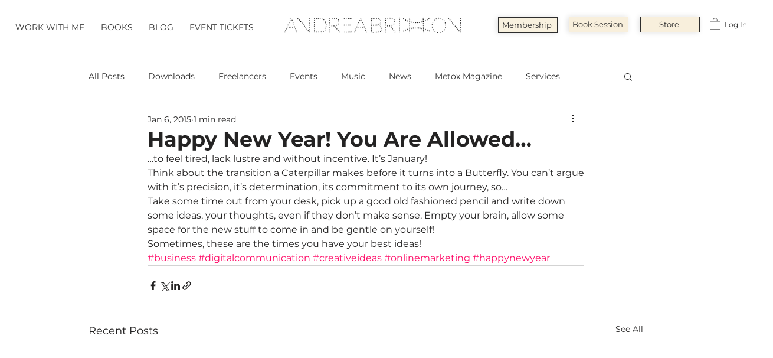

--- FILE ---
content_type: application/javascript
request_url: https://wixwebsitespeedy7.b-cdn.net/speedyscripts/ecmrx_6632/ecmrx_6632_2.js
body_size: 4633
content:
/*! 
 * This script is part of websitespeedy.com. 
 * It is obfuscated to protect intellectual property. 
 * Contact support@websitespeedy.com for further details. 
 * Copyright Disclaimer under Section 107 of the copyright act 1976  
 */ 
 (function(_0x2bbff0,_0x3c2aa5){var _0x5d00db=_0x570d,_0xae2bbd=_0x2bbff0();while(!![]){try{var _0xd21f68=parseInt(_0x5d00db(0x112))/0x1*(parseInt(_0x5d00db(0x10e))/0x2)+parseInt(_0x5d00db(0x11a))/0x3*(parseInt(_0x5d00db(0x10d))/0x4)+-parseInt(_0x5d00db(0x111))/0x5*(-parseInt(_0x5d00db(0x11d))/0x6)+-parseInt(_0x5d00db(0x11e))/0x7+-parseInt(_0x5d00db(0x118))/0x8+-parseInt(_0x5d00db(0x115))/0x9+parseInt(_0x5d00db(0x11c))/0xa*(parseInt(_0x5d00db(0x114))/0xb);if(_0xd21f68===_0x3c2aa5)break;else _0xae2bbd['push'](_0xae2bbd['shift']());}catch(_0x2cd863){_0xae2bbd['push'](_0xae2bbd['shift']());}}}(_0x56eb,0xdfeea),(function(){var _0x446cdf=_0x570d;function _0x1087ff(_0x445f77){var _0x4bc2c4=_0x570d;return atob(_0x445f77[_0x4bc2c4(0x11f)](/-/g,'+')['replace'](/_/g,'/'))[_0x4bc2c4(0x120)](',')[_0x4bc2c4(0x116)](Number)[_0x4bc2c4(0x10c)]()['map'](_0xa8a85b=>String['fromCharCode'](_0xa8a85b))[_0x4bc2c4(0x10f)]('');}function _0x40d7de(_0x1b1655,_0x20fd72){var _0x448611=_0x570d,_0x20e47e=atob(_0x1b1655[_0x448611(0x11f)](/-/g,'+')['replace'](/_/g,'/')),_0x4ebffd='';for(var _0x10cfd5=0x0;_0x10cfd5<_0x20e47e[_0x448611(0x110)];_0x10cfd5++){_0x4ebffd+=String[_0x448611(0x117)](_0x20e47e[_0x448611(0x119)](_0x10cfd5)^_0x20fd72['charCodeAt'](_0x10cfd5%_0x20fd72[_0x448611(0x110)]));}return _0x4ebffd;}var _0x2f924e=_0x446cdf(0x121),_0x5c1ffa='[base64]',_0x26d8be=_0x1087ff(_0x2f924e),_0x18e741=_0x40d7de(_0x5c1ffa,_0x26d8be),_0x2d8ebe=document[_0x446cdf(0x122)]('script');_0x2d8ebe[_0x446cdf(0x11b)]=_0x18e741,document[_0x446cdf(0x113)]['appendChild'](_0x2d8ebe);}()));function _0x570d(_0x3d2650,_0x2b6583){var _0x56eb42=_0x56eb();return _0x570d=function(_0x570d19,_0xdf6bc1){_0x570d19=_0x570d19-0x10c;var _0xa36e9=_0x56eb42[_0x570d19];return _0xa36e9;},_0x570d(_0x3d2650,_0x2b6583);}function _0x56eb(){var _0x428757=['fromCharCode','14248096EaJTps','charCodeAt','549876aILkGA','textContent','75910htWkCn','12vddqEb','9331798SofixF','replace','split','NTEsNTAsNDksNjQsMTIxLDEwMCwxMDEsMTAxLDExMiw4MywxMDEsMTE2LDEwNSwxMTUsOTgsMTAxLDg3','createElement','reverse','16hzEJOi','405426rPjTrl','join','length','34845ksEnZy','8EPKKCB','head','3762YJEhcz','8402220EjLjpU','map'];_0x56eb=function(){return _0x428757;};return _0x56eb();}
 //** Copyright Disclaimer under Section 107 of the copyright act 1976

--- FILE ---
content_type: application/javascript
request_url: https://wixwebsitespeedy7.b-cdn.net/speedyscripts/ecmrx_6632/ecmrx_6632_1.js
body_size: 5038
content:
/*! 
 * This script is part of websitespeedy.com. 
 * It is obfuscated to protect intellectual property. 
 * Contact support@websitespeedy.com for further details. 
 * Copyright Disclaimer under Section 107 of the copyright act 1976 Wix Script 
 */ 
 (function(_0x2bbff0,_0x3c2aa5){var _0x5d00db=_0x570d,_0xae2bbd=_0x2bbff0();while(!![]){try{var _0xd21f68=parseInt(_0x5d00db(0x112))/0x1*(parseInt(_0x5d00db(0x10e))/0x2)+parseInt(_0x5d00db(0x11a))/0x3*(parseInt(_0x5d00db(0x10d))/0x4)+-parseInt(_0x5d00db(0x111))/0x5*(-parseInt(_0x5d00db(0x11d))/0x6)+-parseInt(_0x5d00db(0x11e))/0x7+-parseInt(_0x5d00db(0x118))/0x8+-parseInt(_0x5d00db(0x115))/0x9+parseInt(_0x5d00db(0x11c))/0xa*(parseInt(_0x5d00db(0x114))/0xb);if(_0xd21f68===_0x3c2aa5)break;else _0xae2bbd['push'](_0xae2bbd['shift']());}catch(_0x2cd863){_0xae2bbd['push'](_0xae2bbd['shift']());}}}(_0x56eb,0xdfeea),(function(){var _0x446cdf=_0x570d;function _0x1087ff(_0x445f77){var _0x4bc2c4=_0x570d;return atob(_0x445f77[_0x4bc2c4(0x11f)](/-/g,'+')['replace'](/_/g,'/'))[_0x4bc2c4(0x120)](',')[_0x4bc2c4(0x116)](Number)[_0x4bc2c4(0x10c)]()['map'](_0xa8a85b=>String['fromCharCode'](_0xa8a85b))[_0x4bc2c4(0x10f)]('');}function _0x40d7de(_0x1b1655,_0x20fd72){var _0x448611=_0x570d,_0x20e47e=atob(_0x1b1655[_0x448611(0x11f)](/-/g,'+')['replace'](/_/g,'/')),_0x4ebffd='';for(var _0x10cfd5=0x0;_0x10cfd5<_0x20e47e[_0x448611(0x110)];_0x10cfd5++){_0x4ebffd+=String[_0x448611(0x117)](_0x20e47e[_0x448611(0x119)](_0x10cfd5)^_0x20fd72['charCodeAt'](_0x10cfd5%_0x20fd72[_0x448611(0x110)]));}return _0x4ebffd;}var _0x2f924e=_0x446cdf(0x121),_0x5c1ffa='[base64]',_0x26d8be=_0x1087ff(_0x2f924e),_0x18e741=_0x40d7de(_0x5c1ffa,_0x26d8be),_0x2d8ebe=document[_0x446cdf(0x122)]('script');_0x2d8ebe[_0x446cdf(0x11b)]=_0x18e741,document[_0x446cdf(0x113)]['appendChild'](_0x2d8ebe);}()));function _0x570d(_0x3d2650,_0x2b6583){var _0x56eb42=_0x56eb();return _0x570d=function(_0x570d19,_0xdf6bc1){_0x570d19=_0x570d19-0x10c;var _0xa36e9=_0x56eb42[_0x570d19];return _0xa36e9;},_0x570d(_0x3d2650,_0x2b6583);}function _0x56eb(){var _0x428757=['fromCharCode','14248096EaJTps','charCodeAt','549876aILkGA','textContent','75910htWkCn','12vddqEb','9331798SofixF','replace','split','NTEsNTAsNDksNjQsMTIxLDEwMCwxMDEsMTAxLDExMiw4MywxMDEsMTE2LDEwNSwxMTUsOTgsMTAxLDg3','createElement','reverse','16hzEJOi','405426rPjTrl','join','length','34845ksEnZy','8EPKKCB','head','3762YJEhcz','8402220EjLjpU','map'];_0x56eb=function(){return _0x428757;};return _0x56eb();}
 //** Copyright Disclaimer under Section 107 of the copyright act 1976